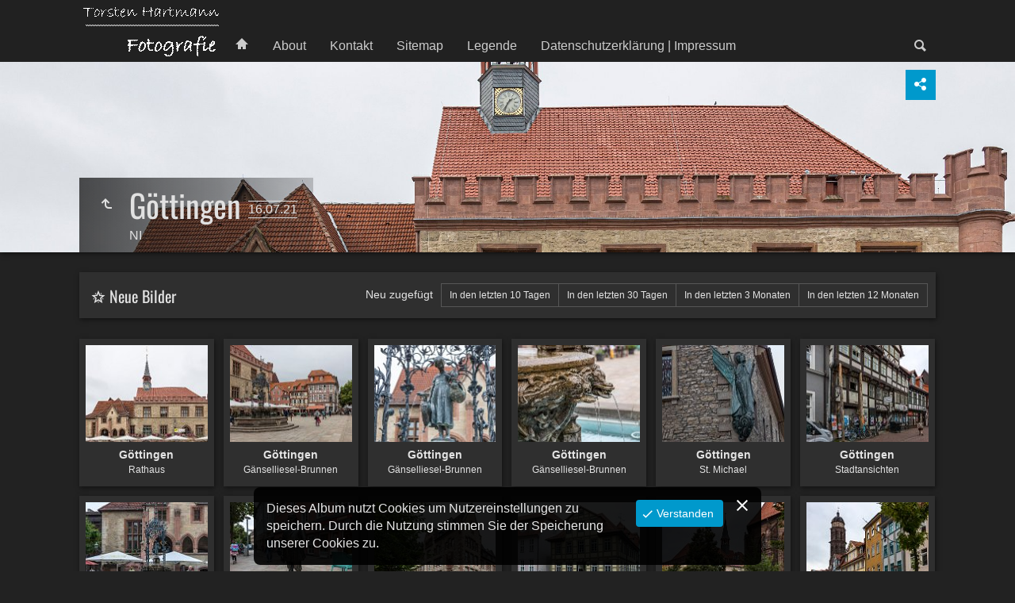

--- FILE ---
content_type: text/html
request_url: http://www.hartmann-torsten.net/Orte/goettingen/index.html
body_size: 16972
content:
<!doctype html>
<html lang="de" class="no-js" data-level="1">
	<!-- Generated by jAlbum app (https://jalbum.net) -->
	<head>
		<meta charset="UTF-8">
		<meta http-equiv="x-ua-compatible" content="ie=edge">
		<meta name="viewport" content="width=device-width, initial-scale=1.0, viewport-fit=cover">
		<link rel="preload" href="../res/icon/skinicon-fat.woff?v7.1.4" as="font" type="font/woff" crossorigin>
		<link rel="preload" href="../res/icon/skinicon-fat.ttf?v7.1.4" as="font" type="font/ttf" crossorigin>
		<title>Göttingen</title>
		<meta name="description" content="NI">
		<meta name="generator" content="jAlbum 38.2.1 & Tiger 7.1.4 [Linen]">
		<meta name="keywords" content="Torsten Hartmann, Mittenaar, Ballersbach,Fotografie, Hessen, Lahn Dill Kreis, Dillenburg, Marburg, Wetzlar, Greifenstein, Haiger, Kassel, Herbornseelbach, Berlin, Mittenaar, Fulda, Beilstein, Frankfurt, Bad Humburg, Lich, Siegen, Limburg, Braunfels, Koblenz, Köln, Kassel, Wetzlar, Weilburg, Wiesbaden, Lauterbach, Bad Ems, Bad Nauheim, Bamberg, Grünberg, Büdingen, Essen, Dortmund, Hachenburg, Heidelberg">
		<meta property="og:url" content="https://hartmann-torsten.net/Orte/goettingen/index.html">
		<meta property="og:image" content="https://hartmann-torsten.net/Orte/goettingen/shareimage.jpg">
		<meta property="og:image:secure_url" content="https://hartmann-torsten.net/Orte/goettingen/shareimage.jpg">
		<meta property="og:image:width" content="300">
		<meta property="og:image:height" content="225">
		<link rel="image_src" href="https://hartmann-torsten.net/Orte/goettingen/shareimage.jpg">
		<meta name="twitter:image" content="https://hartmann-torsten.net/Orte/goettingen/shareimage.jpg">
		<meta property="og:title" content="Göttingen">
		<meta property="og:description" content="NI">
		<meta property="og:type" content="website">
		<meta name="twitter:title" content="Göttingen">
		<meta name="twitter:card" content="summary_large_image">
		<meta name="twitter:description" content="NI">
		<meta name="apple-mobile-web-app-status-bar-style" content="black-translucent">
		<meta name="mobile-web-app-capable" content="yes">
		<meta name="format-detection" content="telephone=no">
		<link rel="manifest" href="../res/site.webmanifest" crossorigin="use-credentials">
		<link rel="apple-touch-icon" sizes="180x180" href="../res/apple-touch-icon.png">
		<link rel="icon" type="image/png" sizes="32x32" href="../res/favicon-32x32.png">
		<link rel="icon" type="image/png" sizes="16x16" href="../res/favicon-16x16.png">
		<link rel="mask-icon" href="../res/safari-pinned-tab.svg" color="#222222">
		<link rel="icon" href="../res/favicon.ico">
		<meta name="msapplication-config" content="../res/browserconfig.xml">
		<meta name="theme-color" content="#222222">
		<meta name="msapplication-TileColor" content="#222222">
		<link rel="stylesheet" href="../res/common.css?v=7.1.4">
		<link rel="preload" href="folderimg.jpg?v=32" as="image" media="(max-width:800px)">
		<link rel="preload" href="folderimage.jpg?v=32" as="image" media="(min-width:801px)">
		<link rel="preload" href="folderimg@2x.jpg?v=32" as="image" media="(min-resolution:2dppx) and (max-width:800px)">
		<link rel="preload" href="folderimage@2x.jpg?v=32" as="image" media="(min-resolution:2dppx) and (min-width:801px)">
		<style>
			@media (max-width:800px) { .hero { background-image: url(folderimg.jpg?v=32); } }
			@media (min-width:801px) { .hero { background-image: url(folderimage.jpg?v=32); } }
			@media (min-resolution: 2dppx) and (max-width:800px) { .hero { background-image: url(folderimg@2x.jpg?v=32); } }
			@media (min-resolution: 2dppx) and (min-width:801px) { .hero { background-image: url(folderimage@2x.jpg?v=32); } }
		</style>
	<link rel="alternate" href="album.rss" type="application/rss+xml"/>
</head>
	<body id="index" class="index scrollable stop-transitions dark-mode sub-album full-width icon-fat use-mainbg">
		<section class="top-bar has-logo has-menu has-search sticky">
			<div class="cont">
				<div class="home-link align-left"><a href="../index.html" class="logo"  data-tooltip title="Hauptseite"><img src="../res/f_logo2.gif"></a></div>
				<div class="left-column align-left">
					<div class="topnavigation"><a class="topnav-toggle icon-menu btn" data-topnav-toggle></a><nav class="navigation" data-length="5"><a class="icon-home" href="https://www.hartmann-torsten.net/"><span> home</span></a><ul class="dropdown menu"><li><a href="../About.html">About</a></li><li><a href="../Contact.html">Kontakt</a></li><li><a href="../Sitemap.html">Sitemap</a></li><li><a href="../Legende.html">Legende</a></li><li><a href="../Impressum.html">Datenschutzerklärung | Impressum</a></li></ul></nav></div>
				</div>
				<div class="right-column">
					<form class="search closed"><div class="search-input"><input type="text" placeholder="Suchen..." aria-label="Suche" data-tooltip='{"stay":6000,"html":"<b>Suche</b> - verwende <kbd>&#xff02;A B&#xff02;</kbd> für eine exakte, <kbd>A und B</kbd> für eine erweiterte Suche. Trennzeichen für einzelne Worte sind <em> </em>&nbsp;(Leerzeichen), <em>(</em>, <em>)</em>, <em>[</em>, <em>]</em>, <em>+</em>, <em>.</em>, <em>_</em>, <em>/</em> und <em>-</em>"}'></div><a class="search-btn button icon-search" data-tooltip title="Suche"></a></form>
				</div>
			</div>
		</section>

		<section class="hero title-bottom full-width bg-image">

			<div class="hero-overlay color"></div>
			<div class="cont">
				<header class="bgimage">
					<div class="title">
<a class="back-btn button icon-one-level-up" href="../index.html" data-tooltip title="Eine Ebene nach oben"></a>
						<div class="head">
							<h1>Göttingen <span class="date">16.07.21</span></h1><div class="description">NI</div>
						</div>
					</div>
				</header>
				<aside class="controls">
					<div class="buttons"><a class="button icon-connect" data-modal-open="social-share" data-tooltip title="Album teilen"></a></div>
				</aside>
			</div>
		</section>

		<section id="main" class="content hover-zoom">
			<article id="main-cont" class="base-overlay">
				<section id="search-new" class="cont-box hide-on-overlay"><div class="cont box small-column"><h4 class="icon-new"> Neue Bilder</h4><div class="search-new"></div></div></section>
				<section class="thumbnails hide-on-overlay" data-overlay="base">
					<div class="cont base fixgrid caption-below">
						<div class="card preload image hascaption landscape"><a class="thumb" href="slides/20210716-RTHC1036.jpg"><img src="thumbs/20210716-RTHC1036.jpg" width="154" height="123"></a><div class="caption"><div class="title">Göttingen</div><div class="comment">Rathaus</div></div></div>
						<div class="card preload image hascaption landscape"><a class="thumb" href="slides/20210716-RTHC1050.jpg"><img src="thumbs/20210716-RTHC1050.jpg" width="154" height="123"></a><div class="caption"><div class="title">Göttingen</div><div class="comment">Gänselliesel-Brunnen</div></div></div>
						<div class="card preload image hascaption landscape"><a class="thumb" href="slides/20210716-RTHC1046.jpg"><img src="thumbs/20210716-RTHC1046.jpg" width="154" height="123"></a><div class="caption"><div class="title">Göttingen</div><div class="comment">Gänselliesel-Brunnen</div></div></div>
						<div class="card preload image hascaption landscape"><a class="thumb" href="slides/20210716-RTHC1043.jpg"><img src="thumbs/20210716-RTHC1043.jpg" width="154" height="123"></a><div class="caption"><div class="title">Göttingen</div><div class="comment">Gänselliesel-Brunnen</div></div></div>
						<div class="card preload image hascaption landscape"><a class="thumb" href="slides/20210716-RTHC1054.jpg"><img src="thumbs/20210716-RTHC1054.jpg" width="154" height="123"></a><div class="caption"><div class="title">Göttingen</div><div class="comment">St. Michael</div></div></div>
						<div class="card preload image hascaption landscape"><a class="thumb" href="slides/20210716-RTHC1055.jpg"><img src="thumbs/20210716-RTHC1055.jpg" width="154" height="123"></a><div class="caption"><div class="title">Göttingen</div><div class="comment">Stadtansichten</div></div></div>
						<div class="card preload image hascaption landscape"><a class="thumb" href="slides/20210716-RTHC1059.jpg"><img src="thumbs/20210716-RTHC1059.jpg" width="154" height="123"></a><div class="caption"><div class="title">Göttingen</div><div class="comment">Gänselliesel-Brunnen</div></div></div>
						<div class="card preload image hascaption landscape"><a class="thumb" href="slides/20210716-RTHC1062.jpg"><img src="thumbs/20210716-RTHC1062.jpg" width="154" height="123"></a><div class="caption"><div class="title">Göttingen</div><div class="comment">Georg Christoph Lichtenberg | Fuat.N.Dushku, 1992</div></div></div>
						<div class="card preload image hascaption landscape"><a class="thumb" href="slides/20210716-RTHC1067.jpg"><img src="thumbs/20210716-RTHC1067.jpg" width="154" height="123"></a><div class="caption"><div class="title">Göttingen</div><div class="comment">Stadtbibliothek</div></div></div>
						<div class="card preload image hascaption landscape"><a class="thumb" href="slides/20210716-RTHC1070.jpg"><img src="thumbs/20210716-RTHC1070.jpg" width="154" height="123"></a><div class="caption"><div class="title">Göttingen</div><div class="comment">Stadtansichten</div></div></div>
						<div class="card preload image hascaption landscape"><a class="thumb" href="slides/20210716-RTHC1072.jpg"><img src="thumbs/20210716-RTHC1072.jpg" width="154" height="123"></a><div class="caption"><div class="title">Göttingen</div><div class="comment">Stadtansichten</div></div></div>
						<div class="card preload image hascaption landscape"><a class="thumb" href="slides/20210716-RTHC1079.jpg"><img src="thumbs/20210716-RTHC1079.jpg" width="154" height="123"></a><div class="caption"><div class="title">Göttingen</div><div class="comment">Stadtansichten</div></div></div>
						<div class="card preload image hascaption landscape"><a class="thumb" href="slides/20210716-RTHC1081.jpg"><img src="thumbs/20210716-RTHC1081.jpg" width="154" height="123"></a><div class="caption"><div class="title">Göttingen</div><div class="comment">Stadtansichten</div></div></div>
						<div class="card preload image hascaption landscape"><a class="thumb" href="slides/20210716-RTHC1090.jpg"><img src="thumbs/20210716-RTHC1090.jpg" width="154" height="123"></a><div class="caption"><div class="title">Göttingen</div><div class="comment">Stadtansichten</div></div></div>
						<div class="card preload image hascaption landscape"><a class="thumb" href="slides/20210716-RTHC1095.jpg"><img src="thumbs/20210716-RTHC1095.jpg" width="154" height="123"></a><div class="caption"><div class="title">Göttingen</div><div class="comment">Stadtansichten</div></div></div>
					</div>
				</section>
				<section class="prev-next-links hide-on-overlay"><div class="cont"><div class="previous-link has-bg"><a rel="prev" href="../goslar/index.html" style="background-image:url(../goslar/thumbs/20210716-RTHC1146.jpg)"><span class="caption"><span class="icon-caret-left"></span> Goslar</span></a></div><div class="next-link has-bg"><a rel="next" href="../grossostheim/index.html" style="background-image:url(../grossostheim/thumbs/20240823-RTHD5546.jpg)"><span class="caption">Großostheim <span class="icon-caret-right"></span></span></a></div></div></section>
			</article>
		</section>
		<section class="footer opaque">
			<div class="cont">
				<footer>
					<div class="folder-info"><div class="modifieddate"><span>Geändert</span> 27.12.25, 09:56</div><div class="counts"><span class="images">15&nbsp;Bilder</span></div></div>
					<div class="credits"><a href="http://news.ballersbach.com/index.php?/categories/6-Fotografie" target="_blank">News</a></div>
				</footer>
				<div class="custom"><head>
		<meta http-equiv="content-type" content="text/html;charset=utf-8" />
		<style type="text/css" media="all"><!--
.ds3 /*agl rulekind: base;*/ { font-size: xx-small; font-family: arial; }
.ds5 /*agl rulekind: base;*/ { font-size:x-small; font-family: arial; font-weight: bold; }
--></style>
</head>

<body>
<br>(C) Torsten Hartmann, Ballersbach<br>
<span class="ds3">Das Copyright f&uuml;r ver&ouml;ffentlichte, vom Autor selbst erstellte Objekte bleibt allein beim Autor der Seiten. Eine Vervielf&auml;ltigung oder Verwendung solcher Grafiken, Tondokumente, Videosequenzen und Texte in anderen elektronischen oder gedruckten Publikationen ist ohne ausdr&uuml;ckliche Zustimmung des Autors nicht gestattet.</font></p>
</div>
</csobj></a></font></div


<script type="text/javascript" src="http://www.hartmann-torsten.de/stat/track.php?mode=js"></script>
<noscript><img src="http://www.hartmann-torsten.de/stat/track.php?mode=img" border="0" alt="" width="1" height="1"></noscript></div>
</div>
			</div>
		</section>
		<div class="modal hidden" id="social-share" role="dialog" data-modal>
			<div class="window has-header">
				<header class="icon-connect"> Album teilen</header>
				<a class="btn close" data-close data-tooltip title="Fenster schließen"></a>
				<div class="content"><div class="social"><div class="preview"><img src="folderthumb.jpg" alt="Göttingen"><div class="caption"><h3 class="title">Göttingen</h3><div class="description">NI</div></div></div></div></div>
			</div>
		</div>
		<script src="https://ajax.googleapis.com/ajax/libs/jquery/3.7.1/jquery.min.js"></script>
		<script>window.jQuery || document.write('<script src="../res/jquery.min.js"><\/script>');</script>
		<script>(g=>{var h,a,k,p="The Google Maps JavaScript API",c="google",l="importLibrary",q="__ib__",m=document,b=window;b=b[c]||(b[c]={});var d=b.maps||(b.maps={}),r=new Set,e=new URLSearchParams,u=()=>h||(h=new Promise(async(f,n)=>{await (a=m.createElement("script"));e.set("libraries",[...r]+"");for(k in g)e.set(k.replace(/[A-Z]/g,t=>"_"+t[0].toLowerCase()),g[k]);e.set("callback",c+".maps."+q);a.src=`https://maps.${c}apis.com/maps/api/js?`+e;d[q]=f;a.onerror=()=>h=n(Error(p+" could not load."));a.nonce=m.querySelector("script[nonce]")?.nonce||"";m.head.append(a)}));d[l]?console.warn(p+" only loads once. Ignoring:",g):d[l]=(f,...n)=>r.add(f)&&u().then(()=>d[l](f,...n))})({key: "AIzaSyCcwtMolh1vLKI6eXGD4Pj9eG2rB5I_huU"});</script>
		<script src="../res/all.min.js?v=7.1.4"></script>
		<script>
			_jaWidgetBarColor = 'black';
			$(document).ready(function(){
				REL_PATH='goettingen/';PAGE_NAME='index.html';
				$.ajaxSetup({cache:true,contentType:false});
				$('body').removeClass('stop-transitions');
				$('#main').skin({"albumName":"Deutschland","makeDate":1766825745,"licensee":"f9d26fce70fed1ca8ba445b9005161f3","thumbDims":[154,123],"thumbsFill":!1,"pageWidth":1080,"locale":"de-DE","thumbsPerBatch":24,"uplink":"https://www.hartmann-torsten.net/","weblocationCounts":!0,"rightClickProtect":!0,"share":{"sites":"link","hook":".social"},"search":{"fields":"title,comment,name,creator,keywords","hook":".search"},"fixedShapeThumbs":!0,"markNew":{"days":30,"reference":"added"},"captionShowOnHover":!0,"hoverEffect":"hover-zoom","pageType":"index","rootPath":"../","resPath":"../res","relPath":"goettingen","level":1,"searchNew":{"days":"10,30,90,365","depth":"subfolders","hook":".search-new","reference":"added"},"previousFolderPath":"../goslar/","previousFoldersLast":"../goslar/index.html#img=20210716-RTHC1214.jpg","nextFolderPath":"../grossostheim/","nextFoldersFirst":"../grossostheim/index.html#img=20240823-RTHD5546.jpg","lightbox":{"afterLast":"nextfolder","thumbsVisible":!1,"displayOriginals":!1,"fitBetween":"panels","fitPadding":15,"showMap":!0,"transitionSpeed":600,"showNumbers":!0,"autohideControls":!0,"clickAction":"toggleall","mouseWheelAction":"navigation","showFullscreen":!0},"map":{"type":"hybrid","zoom":13,"index":!1,"apiKey":"AIzaSyCcwtMolh1vLKI6eXGD4Pj9eG2rB5I_huU"}});
				if (window.innerWidth < 640 || Modernizr.touchevents) { $('.dropdown.menu').dropdownMenu({fixed:!0}); }
				$('[data-tooltip]').addTooltip();
				$('[data-modal-open]').on('click', function(e){
					var t=$(e.target).data('modal-open');
					if(t&&(t=$('#'+t)).length){$('body').modal(t);}
				});
				$('[data-ask-permission]').askPermission();
				askTrackingConsent({"cookiePolicy":!0});
			});

		</script>

		<div id="jalbumwidgetcontainer"></div>
		<script>
		_jaSkin = "Tiger";
		_jaStyle = "Linen.css";
		_jaVersion = "38.2.1";
		_jaGeneratorType = "desktop";
		_jaLanguage = "de";
		_jaPageType = "index";
		_jaRootPath = "..";
		_jaUserId = "902666";
		var script = document.createElement("script");
		script.type = "text/javascript";
		script.async = true;
		script.src = "http"+("https:"==document.location.protocol?"s":"")+"://jalbum.net/widgetapi/load.js";
		document.getElementById("jalbumwidgetcontainer").appendChild(script);
		</script>
	</body>
</html>
